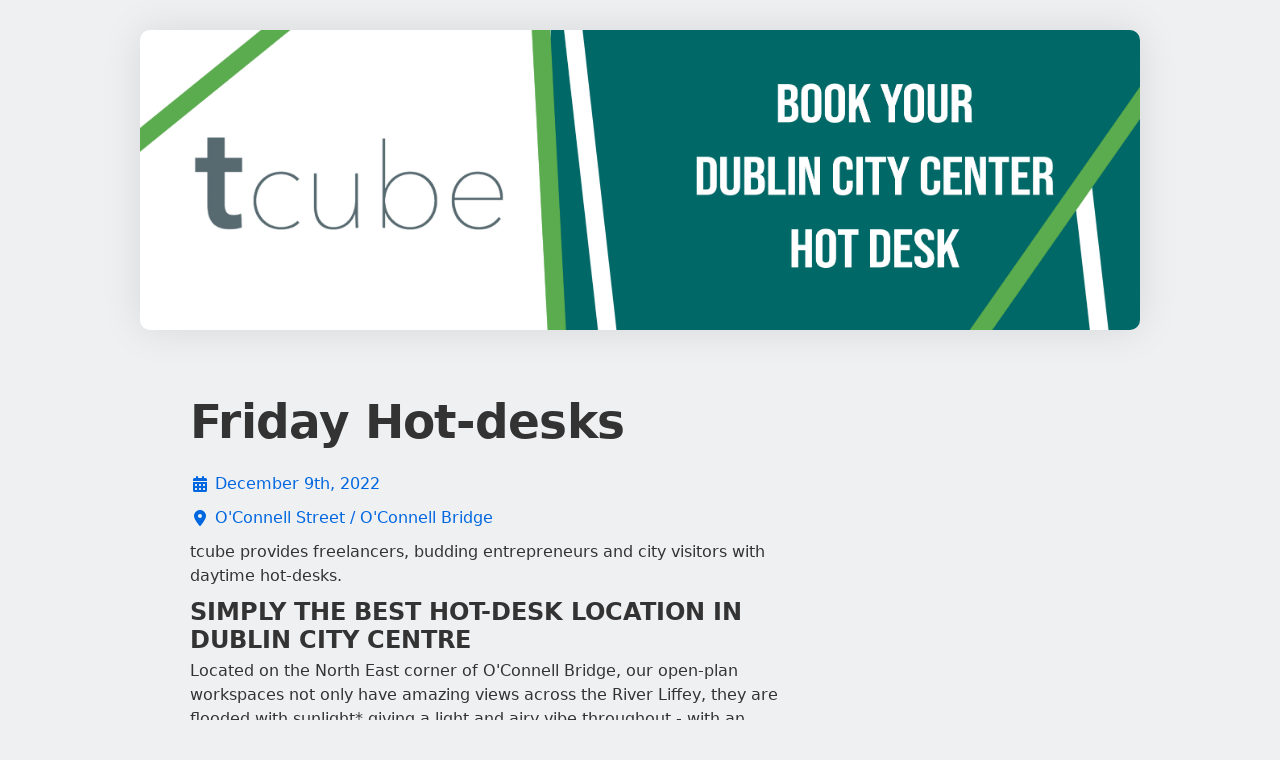

--- FILE ---
content_type: text/html; charset=utf-8
request_url: https://ti.to/dublin_city_hotdesks_tcube/221209_friday
body_size: 15382
content:
<!DOCTYPE html>
<html lang="en">
<head>
  <title>Friday Hot-desks</title>
  <script src="https://kit.fontawesome.com/94a3bb1628.js" crossorigin="anonymous"></script>

  <link rel="apple-touch-icon" href="https://dashboard.assets.tito.io/assets/icon-be30d6867bd53535c1a707b8e188386002ab1cbedd128c1050c899650d4d9f44.png">

<link rel="icon" href="/favicon.ico" type="image/x-icon" />


  
        <meta charset="utf-8">
        <meta http-equiv="X-UA-Compatible" content="IE=edge">
        <meta name="viewport" content="width=device-width, initial-scale=1.0, maximum-scale=5.0">
      
  <meta name="description" content="tcube provides freelancers, budding entrepreneurs and city visitors with daytime hot-desks. SIMPLY THE BEST HOT-DESK LOCATION IN DUBLIN CITY CENTRE Located on the North East corner of O&#39;Connell Bridge, our open-plan workspaces not only have amazing views across the River Liffey, they are flooded with sunlight* giving a light and airy vibe throughout - with an environment like this, what more do you need for a productive day!? Oh yes; Nespresso coffee, tea and water and super quick, stable 1GB WiFi - you get these too! A maximum of 3 minutes walk (and we mean &#39;maximum&#39;) you can alight one of over 100 Dublin and national bus routes, stops to both Red and Green LUAS lines, Dart and commuter rail. The Aircoach stop from Dublin Airport is less than 30 seconds walk. Nestled amongst Dublin&#39;s best business and retail district in the bustling city centre, tcube is conveniently close to the 3-Arena, the Convention Centre, Trinity College, Bord Gais Energy Theatre and all major conference hotels. *except when it&#39;s cloudy :) OPEN ENDED TICKETS TO SUIT YOUR NEW WORK/LIFE BALANCE In today&#39;s post-pandemic world, digital workers have never had more choice in terms of work location. No longer tied to a permanent office, you&#39;re free to travel - perhaps you&#39;re visiting Dublin for a city-break or a coming to one of the city&#39;s many music events; or you might be here for business, or working-from-home but need a change of scenery or a meeting with colleagues occasionally. Whatever, we have you covered with two hour, half-day, full-day, evening, or multi-pass options so you can get the best value that suit your needs! THIS IS WHAT OUR CUSTOMERS SAY &quot;Shoutout to @tcube_Coworking - They know how to give good customer service! Looking to #hotdesk in Dublin? They should be your first call!&quot; Sinead Noonan, @SineadSocial, Dublin. WE GET BUSY! Being in the city centre means we get busy. Don&#39;t leave booking until the last minute - we recommend at least the night before to be sure of getting the time of your choice. CHECK ALTERNATIVE DAYS" />
<meta name="author" content="Team Tito" />
<link rel="canonical" href="https://ti.to/dublin_city_hotdesks_tcube/221209_friday" />

<meta name="tito-account-slug" content="dublin_city_hotdesks_tcube" />
<meta name="tito-event-slug" content="221209_friday" />


<meta name="twitter:card" content="summary" />
<meta name="twitter:side" content="@useTito" />
<meta name="twitter:image" content="https://dashboard.assets.tito.io/assets/tito-logo-social-2cda618e2000fb50e6a004933070405c8fa49f01e589ae15b0237aa512b44643.png" />

<meta name="url" property="og:url" content="https://ti.to/dublin_city_hotdesks_tcube/221209_friday" prefix="og: http://ogp.me/ns#" />
<meta name="title" property="og:title" content="Friday Hot-desks" prefix="og: http://ogp.me/ns#" />
<meta name="description" property="og:description" content="tcube provides freelancers, budding entrepreneurs and city visitors with daytime hot-desks. SIMPLY THE BEST HOT-DESK LOCATION IN DUBLIN CITY CENTRE Located on the North East corner of O&#39;Connell Bridge, our open-plan workspaces not only have amazing views across the River Liffey, they are flooded with sunlight* giving a light and airy vibe throughout - with an environment like this, what more do you need for a productive day!? Oh yes; Nespresso coffee, tea and water and super quick, stable 1GB WiFi - you get these too! A maximum of 3 minutes walk (and we mean &#39;maximum&#39;) you can alight one of over 100 Dublin and national bus routes, stops to both Red and Green LUAS lines, Dart and commuter rail. The Aircoach stop from Dublin Airport is less than 30 seconds walk. Nestled amongst Dublin&#39;s best business and retail district in the bustling city centre, tcube is conveniently close to the 3-Arena, the Convention Centre, Trinity College, Bord Gais Energy Theatre and all major conference hotels. *except when it&#39;s cloudy :) OPEN ENDED TICKETS TO SUIT YOUR NEW WORK/LIFE BALANCE In today&#39;s post-pandemic world, digital workers have never had more choice in terms of work location. No longer tied to a permanent office, you&#39;re free to travel - perhaps you&#39;re visiting Dublin for a city-break or a coming to one of the city&#39;s many music events; or you might be here for business, or working-from-home but need a change of scenery or a meeting with colleagues occasionally. Whatever, we have you covered with two hour, half-day, full-day, evening, or multi-pass options so you can get the best value that suit your needs! THIS IS WHAT OUR CUSTOMERS SAY &quot;Shoutout to @tcube_Coworking - They know how to give good customer service! Looking to #hotdesk in Dublin? They should be your first call!&quot; Sinead Noonan, @SineadSocial, Dublin. WE GET BUSY! Being in the city centre means we get busy. Don&#39;t leave booking until the last minute - we recommend at least the night before to be sure of getting the time of your choice. CHECK ALTERNATIVE DAYS" prefix="og: http://ogp.me/ns#" />
<meta name="site_name" property="og:site_name" content="Tito" prefix="og: http://ogp.me/ns#" />
<meta name="image" property="og:image" content="https://dashboard.assets.tito.io/assets/tito-facebook-og-a31ed3ae450963e8b87c683966ad5050849900a706314c4899d5d9213ba51aea.png" prefix="og: http://ogp.me/ns#" />

  <link rel="stylesheet" media="screen" href="https://dashboard.assets.tito.io/assets/checkout/application-88909367c921438aeea834adcca6dddf7f852d3859bb42273396adef445b939b.css" />
  
    <style type="text/css">
      .event-description.markdown h1 {text-align: center;}
    </style>
  <script src="https://js.tito.io/v2/with/inline,hits"></script>
</head>
<body class="mcdonagh-theme">

  <div class="content-wrapper">
    <main>
      


  <div class="banner">
    <img class="event-banner no-banner landscape-aspect-ratio" src="https://do3z7e6uuakno.cloudfront.net/uploads/event/banner/1125537/db024669460e097c88afbed5794ed87f.jpg" />
  </div>

<div class="container">
  <div class="tito-basic-info-block with-markdown-complex-html with-markdown-long" id="tito-basic-info">
    
    <div>
        <h1 class="event-title">Friday Hot-desks</h1>

      <div class="tito-event-meta">
        <div class="tito-event-homepage--basic-info tito-event-homepage--basic-info-cal">
  <i class="fa-solid fa-calendar-days fa-fw"></i>
  <a href="https://checkout.tito.io/dublin_city_hotdesks_tcube/221209_friday?format=ics">
    December 9th, 2022
</a></div>

        <div class="tito-event-homepage--basic-info tito-event-homepage--basic-info-location">
  <i class="fa-solid fa-location-dot fa-fw"></i>
  <a href="https://maps.google.com/maps?q=53.3477664%2C-6.2588853+%28tcube+Dublin+City%2C+1+O%27Connell+Street+Lower%2C+North+City%2C+Dublin%2C+D01+TX31%2C+Ireland%29">
    O&#39;Connell Street / O&#39;Connell Bridge
</a></div>
        
      </div>

      <div class="tito-description markdown">
  <p>tcube provides freelancers, budding entrepreneurs and city visitors with daytime hot-desks.</p>

<h1><strong>SIMPLY THE BEST HOT-DESK LOCATION IN DUBLIN CITY CENTRE</strong></h1>

<p>Located on the North East corner of O'Connell Bridge, our open-plan workspaces not only have amazing views across the River Liffey, they are flooded with sunlight* giving a light and airy vibe throughout - with an environment like this, what more do you need for a productive day!?</p>

<p>Oh yes; Nespresso coffee, tea and water and super quick, stable 1GB WiFi - you get these too!</p>

<p>A maximum of 3 minutes walk (and we mean 'maximum') you can alight one of over 100 Dublin and national bus routes, stops to both Red and Green LUAS lines, Dart and commuter rail. The Aircoach stop from Dublin Airport is less than 30 seconds walk.</p>

<p>Nestled amongst Dublin's best business and retail district in the bustling city centre, tcube is conveniently close to the 3-Arena, the Convention Centre, Trinity College, Bord Gais Energy Theatre and all major conference hotels.</p>

<p>*except when it's cloudy :)</p>

<h1><strong>OPEN ENDED TICKETS TO SUIT YOUR NEW WORK/LIFE BALANCE</strong></h1>

<p>In today's post-pandemic world, digital workers have never had more choice in terms of work location. No longer tied to a permanent office, you're free to travel - perhaps you're visiting Dublin for a city-break or a coming to one of the city's many music events; or you might be here for business, or working-from-home but need a change of scenery or a meeting with colleagues occasionally. Whatever, we have you covered with two hour, half-day, full-day, evening, or multi-pass options so you can get the best value that suit your needs!</p>

<h1><strong>THIS IS WHAT OUR CUSTOMERS SAY</strong></h1>

<p>"Shoutout to <a href="https://twitter.com/tcube_Coworking" target="_parent">@tcube_Coworking</a> - They know how to give good customer service! Looking to #hotdesk in Dublin? They should be your first call!"</p>

<p>Sinead Noonan, <a href="https://twitter.com/SineadSocial/status/880747411869769728" target="_parent">@SineadSocial,</a> <strong>Dublin.</strong></p>

<h1><strong>WE GET BUSY!</strong></h1>

<p>Being in the city centre means we get busy. Don't leave booking until the last minute - we recommend at least the night before to be sure of getting the time of your choice.</p>

<p><a href="https://ti.to/dublin_city_hotdesks_tcube/" target="_parent"><strong>CHECK ALTERNATIVE DAYS</strong></a></p>

</div>

    </div>
  </div>
</div>

<div class="section-list">
  <div class="container">
    <section class="tito-ejs-block" id="tickets">
      <h2 class="tito-heading">
        Sessions - we get busy so pre-book to guarantee your place
        <span class="ambiguous-currency">
          
        </span>
      </h2>
      <tito-widget event="dublin_city_hotdesks_tcube/221209_friday"></tito-widget>
    </section>
  </div>


    <div class="container">
      <section class="tito-ejs-block" id="register-interest">
        <h3 class="tito-heading">
          Keep me informed of free hot-desk days!
        </h3>
        <tito-register-interest event="dublin_city_hotdesks_tcube/221209_friday" />
      </section>
    </div>

    <div class="container">
      <div class="tito-ejs-block--no-padding">
          <div class="google-static-map">
            <a target="_blank" href="http://maps.google.com/maps/@53.3477664,-6.258885299999999,13z"><img alt="Event map" src="https://maps.googleapis.com/maps/api/staticmap?size=1280x200&maptype=roadmap&center=53.3477664%2C-6.258885299999999&markers=size%3Amid%7Ccolor%3A0x197dfb%7C53.3477664%2C-6.2588853&sensor=false&format=png32&scale=2&visual_refresh=true&zoom=13&style=feature%3Apoi%7Cvisibility%3Aoff&key=AIzaSyCHKIKse-Xyp7q-p0t3DQ6chYjGlT5sNx0&signature=S1CFsvfvlGw0yvRF3-ejYTa7gMY=" /></a>
          </div>
        <section class="additional-info-section" id="additional-info">
          <h3 class="tito-heading">
            Additional Information
          </h3>
          <div class="side-by-side">
            <div class="tito-additional-info markdown" id="tito-additional-info">
  <p><strong>Free and Discounted Hotdesks</strong></p>

<p>From time to time, we issue vouchers for free and discounted hot-desks via our social media pages.</p>

<p>Take advantage by joining our <a href="http://facebook.com/tcubedublin" target="_parent"><strong>facebook page</strong></a> or follow us on <a href="http://twitter.com/tcubedublin" target="_parent"><strong>Twitter.</strong></a>.</p>

<p><strong>MONTHLY CO-WORKING DESKS / MEETING ROOMS / MEETUP SPACE</strong></p>

<p>For details about monthly co-working desks (either in our general or tech areas), meeting / interview rooms or seminar / team collaboration / training area (up to 40 seats), please <a href="http://tcubedublin.com" target="_parent"><strong>visit tcubedublin.com</strong></a> or call us on +353 (0)1 675 9777.</p>

</div>

            <div class="venues-links-list">
              <div class="tito-venues-section">
  <h4 class="tito-venues-heading">Venue</h4>
  <ul class="tito-venues">
      <li>
          <a href="http://maps.google.com/maps?q=53.3477664%2C-6.2588853+%28tcube+Dublin+City%2C+1+O%27Connell+Street+Lower%2C+North+City%2C+Dublin%2C+D01+TX31%2C+Ireland%29">
  <span>
    <i class="fa-solid fa-location-dot mr-2"></i>
    tcube Dublin City, 1 O&#39;Connell Street Lower, North City, Dublin, D01 TX31, Ireland
  </span>
  <i class="fa-solid fa-chevron-right"></i>
</a>
      </li>
  </ul>
</div>
              <div class="tito-links-section">
  <h4 class="tito-venues-heading">
    Links
  </h4>
  <ul class="tito-links">
        <li>
          <a href="mailto:contact@tcubedublin.com">
            <span>
              <i class="fa-solid fa-envelope"></i>
              contact@tcubedublin.com
            </span>
            <i class="fa-solid fa-chevron-right"></i>
</a>        </li>
      <li>
        <a target="_blank" href="https://twitter.com/tcube_Coworking">
          <span>
            <i class="fa-brands fa-twitter"></i>
            @tcube_Coworking / #tcubeco...
          </span>
          <i class="fa-solid fa-chevron-right"></i>
</a>      </li>
      <li>
        <a target="_blank" href="https://www.facebook.com/tcubedublincity">
          <span>
            <i class="fa-brands fa-facebook"></i>
            /tcubedublincity
          </span>
          <i class="fa-solid fa-chevron-right"></i>
</a>      </li>
      <li>
        <a target="_blank" href="https://tcubedublin.com">
          <span>
            <i class="fa-solid fa-link"></i>
            tcube - co-working and tech...
          </span>
          <i class="fa-solid fa-chevron-right"></i>
</a>      </li>
      <li>
        <a target="_blank" href="https://www.linkedin.com/company/5218847/">
          <span>
            <i class="fa-brands fa-linkedin"></i>
            Linkedin Page
          </span>
          <i class="fa-solid fa-chevron-right"></i>
</a>      </li>
  </ul>
</div>
            </div>
          </div>
        </section>
      </div>
    </div>


</div>

    </main>

    <footer class="main-footer">
      <div>
        <div class="main-footer--tito">
          <img alt="Tito" src="https://dashboard.assets.tito.io/assets/tito-redux-0ef98f4d793d958d5144e00c934c0b2afa476fdecaab5131cf8fd97ab3517ff2.svg" />
          <div>
            <strong>By the power of Tito</strong>
            <span>
              <a target="_blank" href="https://ti.to">
                &copy; 2011–2026 Team Tito
              </a>
              &middot;
              <a target="_blank" href="https://ti.to/privacy">View our privacy policy</a>
            </span>
          </div>
        </div>
        <div class="main-footer--event">
          <div>
            <a href="https://lookup.tito.io">Retrieve your ticket</a>
          </div>
        </div>
      </div>
    </footer>
  </div>
  
  <!-- CACHE MISS -->
</body>
</html>
